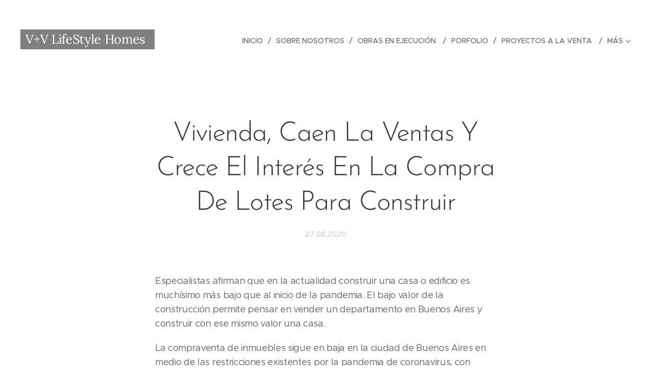

--- FILE ---
content_type: text/html; charset=UTF-8
request_url: https://www.vvconstruccionesweb.com/l/vivienda-caen-la-ventas-y-crece-el-interes-en-la-compra-de-lotes-para-construir/
body_size: 19503
content:
<!DOCTYPE html>
<html class="no-js" prefix="og: https://ogp.me/ns#" lang="es">
<head><link rel="preconnect" href="https://duyn491kcolsw.cloudfront.net" crossorigin><link rel="preconnect" href="https://fonts.gstatic.com" crossorigin><meta charset="utf-8"><link rel="icon" href="https://duyn491kcolsw.cloudfront.net/files/2d/2di/2div3h.svg?ph=ee49b3883c" type="image/svg+xml" sizes="any"><link rel="icon" href="https://duyn491kcolsw.cloudfront.net/files/07/07f/07fzq8.svg?ph=ee49b3883c" type="image/svg+xml" sizes="16x16"><link rel="icon" href="https://duyn491kcolsw.cloudfront.net/files/1j/1j3/1j3767.ico?ph=ee49b3883c"><link rel="apple-touch-icon" href="https://duyn491kcolsw.cloudfront.net/files/1j/1j3/1j3767.ico?ph=ee49b3883c"><link rel="icon" href="https://duyn491kcolsw.cloudfront.net/files/1j/1j3/1j3767.ico?ph=ee49b3883c">
    <meta http-equiv="X-UA-Compatible" content="IE=edge">
    <title>Vivienda, Caen La Ventas Y Crece El Interés En La Compra De Lotes Para Construir :: V+V Construcciones</title>
    <meta name="viewport" content="width=device-width,initial-scale=1">
    <meta name="msapplication-tap-highlight" content="no">
    
    <link href="https://duyn491kcolsw.cloudfront.net/files/0r/0rk/0rklmm.css?ph=ee49b3883c" media="print" rel="stylesheet">
    <link href="https://duyn491kcolsw.cloudfront.net/files/2e/2e5/2e5qgh.css?ph=ee49b3883c" media="screen and (min-width:100000em)" rel="stylesheet" data-type="cq" disabled>
    <link rel="stylesheet" href="https://duyn491kcolsw.cloudfront.net/files/41/41k/41kc5i.css?ph=ee49b3883c"><link rel="stylesheet" href="https://duyn491kcolsw.cloudfront.net/files/3b/3b2/3b2e8e.css?ph=ee49b3883c" media="screen and (min-width:37.5em)"><link rel="stylesheet" href="https://duyn491kcolsw.cloudfront.net/files/2v/2vp/2vpyx8.css?ph=ee49b3883c" data-wnd_color_scheme_file=""><link rel="stylesheet" href="https://duyn491kcolsw.cloudfront.net/files/34/34q/34qmjb.css?ph=ee49b3883c" data-wnd_color_scheme_desktop_file="" media="screen and (min-width:37.5em)" disabled=""><link rel="stylesheet" href="https://duyn491kcolsw.cloudfront.net/files/2k/2k9/2k959m.css?ph=ee49b3883c" data-wnd_additive_color_file=""><link rel="stylesheet" href="https://duyn491kcolsw.cloudfront.net/files/1p/1pz/1pz926.css?ph=ee49b3883c" data-wnd_typography_file=""><link rel="stylesheet" href="https://duyn491kcolsw.cloudfront.net/files/1q/1qi/1qidly.css?ph=ee49b3883c" data-wnd_typography_desktop_file="" media="screen and (min-width:37.5em)" disabled=""><script>(()=>{let e=!1;const t=()=>{if(!e&&window.innerWidth>=600){for(let e=0,t=document.querySelectorAll('head > link[href*="css"][media="screen and (min-width:37.5em)"]');e<t.length;e++)t[e].removeAttribute("disabled");e=!0}};t(),window.addEventListener("resize",t),"container"in document.documentElement.style||fetch(document.querySelector('head > link[data-type="cq"]').getAttribute("href")).then((e=>{e.text().then((e=>{const t=document.createElement("style");document.head.appendChild(t),t.appendChild(document.createTextNode(e)),import("https://duyn491kcolsw.cloudfront.net/client/js.polyfill/container-query-polyfill.modern.js").then((()=>{let e=setInterval((function(){document.body&&(document.body.classList.add("cq-polyfill-loaded"),clearInterval(e))}),100)}))}))}))})()</script>
<link rel="preload stylesheet" href="https://duyn491kcolsw.cloudfront.net/files/2m/2m8/2m8msc.css?ph=ee49b3883c" as="style"><meta name="description" content="Especialistas afirman que en la actualidad construir una casa o edificio es muchísimo más bajo que al inicio de la pandemia. El bajo valor de la construcción permite pensar en vender un departamento en Buenos Aires y construir con ese mismo valor una casa."><meta name="keywords" content=""><meta name="generator" content="Webnode 2"><meta name="apple-mobile-web-app-capable" content="no"><meta name="apple-mobile-web-app-status-bar-style" content="black"><meta name="format-detection" content="telephone=no">



<meta property="og:url" content="https://vvconstruccionesweb.com/l/vivienda-caen-la-ventas-y-crece-el-interes-en-la-compra-de-lotes-para-construir/"><meta property="og:title" content="Vivienda, Caen La Ventas Y Crece El Interés En La Compra De Lotes Para Construir :: V+V Construcciones"><meta property="og:type" content="article"><meta property="og:description" content="Especialistas afirman que en la actualidad construir una casa o edificio es muchísimo más bajo que al inicio de la pandemia. El bajo valor de la construcción permite pensar en vender un departamento en Buenos Aires y construir con ese mismo valor una casa."><meta property="og:site_name" content="V+V Construcciones"><meta property="og:article:published_time" content="2020-08-27T00:00:00+0200"><meta property="fb:app_id" content="225951590755638"><meta name="robots" content="index,follow"><link rel="canonical" href="https://www.vvconstruccionesweb.com/l/vivienda-caen-la-ventas-y-crece-el-interes-en-la-compra-de-lotes-para-construir/"><script>window.checkAndChangeSvgColor=function(c){try{var a=document.getElementById(c);if(a){c=[["border","borderColor"],["outline","outlineColor"],["color","color"]];for(var h,b,d,f=[],e=0,m=c.length;e<m;e++)if(h=window.getComputedStyle(a)[c[e][1]].replace(/\s/g,"").match(/^rgb[a]?\(([0-9]{1,3}),([0-9]{1,3}),([0-9]{1,3})/i)){b="";for(var g=1;3>=g;g++)b+=("0"+parseInt(h[g],10).toString(16)).slice(-2);"0"===b.charAt(0)&&(d=parseInt(b.substr(0,2),16),d=Math.max(16,d),b=d.toString(16)+b.slice(-4));f.push(c[e][0]+"="+b)}if(f.length){var k=a.getAttribute("data-src"),l=k+(0>k.indexOf("?")?"?":"&")+f.join("&");a.src!=l&&(a.src=l,a.outerHTML=a.outerHTML)}}}catch(n){}};</script><script>
		window._gtmDataLayer = window._gtmDataLayer || [];
		(function(w,d,s,l,i){w[l]=w[l]||[];w[l].push({'gtm.start':new Date().getTime(),event:'gtm.js'});
		var f=d.getElementsByTagName(s)[0],j=d.createElement(s),dl=l!='dataLayer'?'&l='+l:'';
		j.async=true;j.src='https://www.googletagmanager.com/gtm.js?id='+i+dl;f.parentNode.insertBefore(j,f);})
		(window,document,'script','_gtmDataLayer','GTM-542MMSL');</script></head>
<body class="l wt-blogpost ac-i l-default l-d-none b-btn-sq b-btn-s-l b-btn-dn b-btn-bw-1 img-d-n img-t-o img-h-z line-solid b-e-ds lbox-d c-s-n hn-tbg  wnd-fe"><noscript>
				<iframe
				 src="https://www.googletagmanager.com/ns.html?id=GTM-542MMSL"
				 height="0"
				 width="0"
				 style="display:none;visibility:hidden"
				 >
				 </iframe>
			</noscript>

<div class="wnd-page l-page cs-gray ac-dust t-t-fs-m t-t-fw-m t-t-sp-n t-t-d-n t-s-fs-s t-s-fw-m t-s-sp-n t-s-d-n t-p-fs-m t-p-fw-m t-p-sp-n t-h-fs-s t-h-fw-s t-h-sp-n t-bq-fs-m t-bq-fw-m t-bq-sp-n t-bq-d-q t-btn-fw-l t-nav-fw-l t-pd-fw-l t-nav-tt-u">
    <div class="l-w t cf t-29">
        <div class="l-bg cf">
            <div class="s-bg-l">
                
                
            </div>
        </div>
        <header class="l-h cf">
            <div class="sw cf">
	<div class="sw-c cf"><section data-space="true" class="s s-hn s-hn-slogan wnd-mt-classic wnd-na-c logo-classic sc-none   wnd-w-wider wnd-nh-l hn-no-bg sc-w menu-delimiters-slash">
	<div class="s-w">
		<div class="s-o">

			<div class="s-bg">
                <div class="s-bg-l">
                    
                    
                </div>
			</div>

			<div class="h-w h-f wnd-fixed">

				<div class="n-l">
					<div class="s-c menu-nav">
						<div class="logo-block">
							<div class="b b-l logo logo-gray logo-wb lora wnd-logo-with-text logo-25 b-ls-l">
	<div class="b-l-c logo-content">
		<a class="b-l-link logo-link" href="/home/">

			

			

			<div class="b-l-br logo-br"></div>

			<div class="b-l-text logo-text-wrapper">
				<div class="b-l-text-w logo-text">
					<span class="b-l-text-c logo-text-cell">V+V LifeStyle Homes&nbsp;</span>
				</div>
			</div>

		</a>
	</div>
</div>
							<div class="l-s logo-slogan claim"><span class="sit b claim-default claim-nb proxima-nova slogan-13">
	<span class="sit-w"><span class="sit-c"></span></span>
</span></div>
						</div>

						<div id="menu-slider">
							<div id="menu-block">
								<nav id="menu"><div class="menu-font menu-wrapper">
	<a href="#" class="menu-close" rel="nofollow" title="Close Menu"></a>
	<ul role="menubar" aria-label="Menú" class="level-1">
		<li role="none" class="wnd-homepage">
			<a class="menu-item" role="menuitem" href="/home/"><span class="menu-item-text">Inicio</span></a>
			
		</li><li role="none">
			<a class="menu-item" role="menuitem" href="/sobre-nosotros/"><span class="menu-item-text">Sobre nosotros</span></a>
			
		</li><li role="none">
			<a class="menu-item" role="menuitem" href="/obras-en-ejecucion/"><span class="menu-item-text">Obras en ejecución </span></a>
			
		</li><li role="none">
			<a class="menu-item" role="menuitem" href="/porfolio/"><span class="menu-item-text">Porfolio</span></a>
			
		</li><li role="none">
			<a class="menu-item" role="menuitem" href="/proyectos-a-la-venta/"><span class="menu-item-text">Proyectos a la Venta </span></a>
			
		</li><li role="none">
			<a class="menu-item" role="menuitem" href="/proximos-proyectos/"><span class="menu-item-text">Próximos proyectos  </span></a>
			
		</li><li role="none">
			<a class="menu-item" role="menuitem" href="/tendencias/"><span class="menu-item-text">Tendencias</span></a>
			
		</li><li role="none">
			<a class="menu-item" role="menuitem" href="/decoracion/"><span class="menu-item-text">Decoracion</span></a>
			
		</li><li role="none" class="wnd-active-path">
			<a class="menu-item" role="menuitem" href="/blog/"><span class="menu-item-text">Blog</span></a>
			
		</li><li role="none">
			<a class="menu-item" role="menuitem" href="/contacto/"><span class="menu-item-text">Contacto</span></a>
			
		</li><li role="none">
			<a class="menu-item" role="menuitem" href="/videos2/"><span class="menu-item-text">Videos</span></a>
			
		</li>
	</ul>
	<span class="more-text">Más</span>
</div></nav>
							</div>
						</div>

						<div class="cart-and-mobile">
							
							

							<div id="menu-mobile">
								<a href="#" id="menu-submit"><span></span>Menú</a>
							</div>
						</div>
					</div>
				</div>

			</div>
		</div>
	</div>
</section></div>
</div>
        </header>
        <main class="l-m cf">
            <div class="sw cf">
	<div class="sw-c cf"><section data-space="true" class="s s-hm s-hm-bdh s-bdh cf sc-w   wnd-w-narrow wnd-s-normal wnd-h-auto wnd-nh-l wnd-p-cc hn-no-bg hn-slogan">
    <div class="s-w cf">
	    <div class="s-o cf">
	        <div class="s-bg cf">
                <div class="s-bg-l">
                    
                    
                </div>
	        </div>
	        <div class="h-c s-c cf">
		        <div class="s-bdh-c b b-s-l b-s-r b-cs cf">
			        <div class="s-bdh-w">
			            <h1 class="s-bdh-t"><div class="ld">
	<span class="ld-c">Vivienda, Caen La Ventas Y Crece El Interés En La Compra De Lotes Para Construir </span>
</div></h1>
			            <span class="s-bdh-d"><div class="ld">
	<span class="ld-c">27.08.2020</span>
</div></span>
			        </div>
		        </div>
	        </div>
	    </div>
    </div>
</section><section class="s s-basic cf sc-w   wnd-w-narrow wnd-s-normal wnd-h-auto" data-wnd_brightness="0" data-wnd_last_section>
	<div class="s-w cf">
		<div class="s-o s-fs cf">
			<div class="s-bg cf">
				<div class="s-bg-l">
                    
					
				</div>
			</div>
			<div class="s-c s-fs cf">
				<div class="ez cf wnd-no-cols">
	<div class="ez-c"><div class="b b-text cf">
	<div class="b-c b-text-c b-s b-s-t60 b-s-b60 b-cs cf"><p>Especialistas afirman que en la actualidad construir una casa o edificio es muchísimo más bajo que al inicio de la pandemia. El bajo valor de la construcción permite pensar en vender un departamento en Buenos Aires y construir con ese mismo valor una casa. </p><p>La compraventa de inmuebles sigue en baja en la ciudad de Buenos Aires en medio de las restricciones existentes por la pandemia de coronavirus, con pocas operaciones que dan cuenta de una reducción en los precios, al tiempo que crece el interés de potenciales inversores por la compra de lotes debido a que el los costos de la construcción, medidos en dólares, resultan convenientes en la actualidad.</p><p>De acuerdo con lo que informó el Colegio de Escribanos porteño, la cantidad de escrituras de compraventa de inmuebles registró en julio una caída de 82% respecto de igual mes del año pasado. Durante el séptimo mes del año, la cantidad de actos registrales sumaron apenas 573, lo que representó una baja de 59,2% respecto a junio pasado.</p><p>"Registramos 26 meses consecutivos de caída interanual, lo cual denota la gravedad de la situación. Si claramente el 2019 había sido el peor indicador, este año será muchísimo peor. En el afán de encontrar soluciones nos estamos reuniendo con entidades afines al sector inmobiliario y hemos acercado propuestas al Gobierno local y nacional", dijo Carlos Allende, titular del Colegio porteño.</p><p>En tanto, la Cámara de Empresas de Servicios Inmobiliarios (Camesi) reflejó, en su cuarto observatorio mensual que abarcó a tres mil operadores de todo el país, que en el 80% de las propiedades que se encuentran a la venta marcaron una rebaja en los precios de entre 10% y 20% respecto a la pre pandemia, y que en el 20% restante las reducciones son de entre 30% y 40%.</p><p>"La gran mayoría, por no decir la totalidad de los operadores, está negociando operaciones a la baja. En poco más de la mitad de los casos, esta baja se produce al momento de cierre de la operación. Mientras que alrededor del 40 por ciento la registra al momento de publicar la propiedad", sostuvo Mariano García Malbrán, director ejecutivo de la Camesi.</p><p>Según un relevamiento del portal especializado Reporte Inmobiliario, los valores en dólares a los que se publican las ofertas de venta de departamentos usados de dos y tres ambientes mostraron una retracción para el promedio de la Ciudad de Buenos Aires de 13,8% en los inicios de agosto frente al mismo mes del año pasado.</p><p>"Está a la vista que los valores de oferta evidencian escasa flexibilidad a un ajuste más rápido, ya que la baja aún no resulta de la dimensión necesaria como para recuperar un nivel de ventas que ha llegado a un mínimo histórico", destacó el reporte.</p><p>Al respecto, Sebastian Cantero, empresario del sector, dijo que "el dueño de la casa terminada no quiere bajar el precio de manera suficientemente importante como para equiparse al costo de construcción de una unidad nueva" y aseguró que "el momento para comprar y encarar una obra de construcción es ahora porque todavía la inflación de la construcción no es la real, en poco tiempo más se va a equilibrar de nuevo".</p><p>En este contexto, afirmó que "la demanda de lotes se vio incrementada en el Área Metropolitana de Buenos Aires (Amba) porque está acompañado de un bajísimo costo histórico de la construcción. Hoy construir una casa o edificio es muchísimo más bajo que al inicio de la pandemia".</p><p>Por su parte, el corredor inmobiliario Oscar Puebla señaló que "hay mucha más demanda de terrenos y se nota la necesidad de la gente de cambiar el estilo de vida" y detalló que "el bajo valor de la construcción permite pensar en vender un departamento en Buenos Aires y construir con ese mismo valor una casa".</p><p>"Un terreno de 800 metros en un barrio privado de Pilar sale u$s 25.000 y una casa de 150 metros cuadrados unos 100 mil dólares, con 130 mil dólares te estas mudando a un barrio privado con una casa distinta", detalló.</p><p>En la misma sintonía, el desarrollador Horacio Ludigliani señaló que "hay una revalorización del Gobierno de la Ciudad. De hecho, ya se comienza a hablar del tercer éxodo: el primero cuando se amplió la Panamericana y algunos accesos, el segundo en la crisis de 2001 donde también bajaron los costos de construcción en dólares, y el tercero en esta oportunidad en la cual sabemos que el teletrabajo llegó para quedarse".</p><p>"No solo la baja del precio hoy hace muy conveniente vender en Capital y construir en un barrio cerrado sino que también el teletrabajo nos empujó a buscar espacios más amplios, ventilados, con verde y con pileta", explicó.</p><p>Por su parte, el asesor inmobiliario Daniel Zampone sostuvo que "el mercado inmobiliario se empieza a mover, la gente empieza a salir, empieza a ver casas y uno de los productos que más se está potenciando son los lotes porque tenemos el precio de construcción más bajo de los últimos tiempos".</p><p>Además, indicó que la construcción "es uno de los caminos que estamos viendo para la reactivación inmobiliaria. Aquel que tenga un lote es el momento correcto para construir, y para el que tenga algún sobrante en pesos es un buen refugio entrar en un pozo, un edificio que se hace de cero porque al término de dos o tres años sale en dólares el inversor".</p><p>En este contexto, la Cámara Empresaria de Desarrolladores Urbanos (Cedu), con apoyo de empresas del sector del desarrollo inmobiliario y la construcción inició una campaña que reclama la reactivación de las obras privadas en el Amba.</p><p>"El sector de la construcción es clave para reactivar la economía del país, en un contexto complejo y diverso. Pero para eso necesitamos que reactivemos las obras en el Amba, con todos los protocolos y medidas sanitarias adecuadas, como las obras que ya han iniciado en otras partes del país", consignó la cámara. </p><p><br></p></div>
</div></div>
</div>
			</div>
		</div>
	</div>
</section></div>
</div>
<div class="s-bdf b-s b-s-t200 b-cs " data-wnd_social_buttons="true">
	<div class="s-bdf-share b-s-b200"><div id="fb-root"></div><script src="https://connect.facebook.net/es_ES/sdk.js#xfbml=1&amp;version=v5.0&amp;appId=225951590755638&amp;autoLogAppEvents=1" async defer crossorigin="anonymous"></script><div style="margin-right: 20px" class="fb-share-button" data-href="https://www.vvconstruccionesweb.com/l/vivienda-caen-la-ventas-y-crece-el-interes-en-la-compra-de-lotes-para-construir/" data-layout="button" data-size="large"><a class="fb-xfbml-parse-ignore" target="_blank" href="https://www.facebook.com/sharer/sharer.php?u=https%3A%2F%2Fwww.vvconstruccionesweb.com%2Fl%2Fvivienda-caen-la-ventas-y-crece-el-interes-en-la-compra-de-lotes-para-construir%2F&amp;src=sdkpreparse">Share</a></div><a href="https://twitter.com/share" class="twitter-share-button" data-size="large">Tweet</a><script>window.twttr=function(t,e,r){var n,i=t.getElementsByTagName(e)[0],w=window.twttr||{};return t.getElementById(r)?w:((n=t.createElement(e)).id=r,n.src="https://platform.twitter.com/widgets.js",i.parentNode.insertBefore(n,i),w._e=[],w.ready=function(t){w._e.push(t)},w)}(document,"script","twitter-wjs");</script></div>
	<div class="s-bdf-comments"><div id="wnd-fb-comments" class="fb-comments" data-href="https://www.vvconstruccionesweb.com/l/vivienda-caen-la-ventas-y-crece-el-interes-en-la-compra-de-lotes-para-construir/" data-numposts="5" data-colorscheme="light"></div></div>
	<div class="s-bdf-html"></div>
</div>

        </main>
        <footer class="l-f cf">
            <div class="sw cf">
	<div class="sw-c cf"><section data-wn-border-element="s-f-border" class="s s-f s-f-basic s-f-simple sc-b   wnd-w-narrow wnd-s-higher">
	<div class="s-w">
		<div class="s-o">
			<div class="s-bg">
                <div class="s-bg-l">
                    
                    
                </div>
			</div>
			<div class="s-c s-f-l-w s-f-border">
				<div class="s-f-l b-s b-s-t0 b-s-b0">
					<div class="s-f-l-c s-f-l-c-first">
						<div class="s-f-cr"><span class="it b link">
	<span class="it-c">instagram:vvconstrucciones1911</span>
</span></div>
						<div class="s-f-sf">
                            <span class="sf b">
<span class="sf-content sf-c link"></span>
</span>
                            
                            
                            
                            
                        </div>
					</div>
					<div class="s-f-l-c s-f-l-c-last">
						<div class="s-f-lang lang-select cf">
	
</div>
					</div>
                    <div class="s-f-l-c s-f-l-c-currency">
                        <div class="s-f-ccy ccy-select cf">
	
</div>
                    </div>
				</div>
			</div>
		</div>
	</div>
</section></div>
</div>
        </footer>
    </div>
    
</div>


<script src="https://duyn491kcolsw.cloudfront.net/files/3e/3em/3eml8v.js?ph=ee49b3883c" crossorigin="anonymous" type="module"></script><script>document.querySelector(".wnd-fe")&&[...document.querySelectorAll(".c")].forEach((e=>{const t=e.querySelector(".b-text:only-child");t&&""===t.querySelector(".b-text-c").innerText&&e.classList.add("column-empty")}))</script>


<script src="https://duyn491kcolsw.cloudfront.net/client.fe/js.compiled/lang.es.2064.js?ph=ee49b3883c" crossorigin="anonymous"></script><script src="https://duyn491kcolsw.cloudfront.net/client.fe/js.compiled/compiled.multi.2-2175.js?ph=ee49b3883c" crossorigin="anonymous"></script><script>var wnd = wnd || {};wnd.$data = {"image_content_items":{"wnd_ThumbnailBlock_301845":{"id":"wnd_ThumbnailBlock_301845","type":"wnd.pc.ThumbnailBlock"},"wnd_Section_default_876545":{"id":"wnd_Section_default_876545","type":"wnd.pc.Section"},"wnd_LogoBlock_209677":{"id":"wnd_LogoBlock_209677","type":"wnd.pc.LogoBlock"},"wnd_FooterSection_footer_82199":{"id":"wnd_FooterSection_footer_82199","type":"wnd.pc.FooterSection"}},"svg_content_items":{"wnd_LogoBlock_209677":{"id":"wnd_LogoBlock_209677","type":"wnd.pc.LogoBlock"}},"content_items":[],"eshopSettings":{"ESHOP_SETTINGS_DISPLAY_PRICE_WITHOUT_VAT":false,"ESHOP_SETTINGS_DISPLAY_ADDITIONAL_VAT":false,"ESHOP_SETTINGS_DISPLAY_SHIPPING_COST":false},"project_info":{"isMultilanguage":false,"isMulticurrency":false,"eshop_tax_enabled":"1","country_code":"","contact_state":"","eshop_tax_type":"VAT","eshop_discounts":false,"graphQLURL":"https:\/\/vvconstruccionesweb.com\/servers\/graphql\/","iubendaSettings":{"cookieBarCode":"","cookiePolicyCode":"","privacyPolicyCode":"","termsAndConditionsCode":""}}};</script><script>wnd.$system = {"fileSystemType":"aws_s3","localFilesPath":"https:\/\/www.vvconstruccionesweb.com\/_files\/","awsS3FilesPath":"https:\/\/ee49b3883c.clvaw-cdnwnd.com\/c2ebebd1ca6c6bfa12bfd005fcf362fd\/","staticFiles":"https:\/\/duyn491kcolsw.cloudfront.net\/files","isCms":false,"staticCDNServers":["https:\/\/duyn491kcolsw.cloudfront.net\/"],"fileUploadAllowExtension":["jpg","jpeg","jfif","png","gif","bmp","ico","svg","webp","tiff","pdf","doc","docx","ppt","pptx","pps","ppsx","odt","xls","xlsx","txt","rtf","mp3","wma","wav","ogg","amr","flac","m4a","3gp","avi","wmv","mov","mpg","mkv","mp4","mpeg","m4v","swf","gpx","stl","csv","xml","txt","dxf","dwg","iges","igs","step","stp"],"maxUserFormFileLimit":4194304,"frontendLanguage":"es","backendLanguage":"es","frontendLanguageId":"1","page":{"id":50000001,"identifier":"l","template":{"id":200000178,"styles":{"typography":"t-29_new","scheme":"cs-gray","additiveColor":"ac-dust","acHeadings":false,"acSubheadings":false,"acIcons":true,"acOthers":false,"imageStyle":"img-d-n","imageHover":"img-h-z","imageTitle":"img-t-o","buttonStyle":"b-btn-sq","buttonSize":"b-btn-s-l","buttonDecoration":"b-btn-dn","buttonBorders":"b-btn-bw-1","lineStyle":"line-solid","eshopGridItemAlign":"b-e-c","eshopGridItemStyle":"b-e-ds","lightboxStyle":"lbox-d","columnSpaces":"c-s-n","background":{"default":null},"backgroundSettings":{"default":""},"layoutType":"l-default","layoutDecoration":"l-d-none","formStyle":"default","menuType":"","menuStyle":"menu-delimiters-slash","sectionWidth":"wnd-w-narrow","sectionSpace":"wnd-s-normal","typoTitleSizes":"t-t-fs-m","typoTitleWeights":"t-t-fw-m","typoTitleSpacings":"t-t-sp-n","typoTitleDecorations":"t-t-d-n","typoHeadingSizes":"t-h-fs-s","typoHeadingWeights":"t-h-fw-s","typoHeadingSpacings":"t-h-sp-n","typoSubtitleSizes":"t-s-fs-s","typoSubtitleWeights":"t-s-fw-m","typoSubtitleSpacings":"t-s-sp-n","typoSubtitleDecorations":"t-s-d-n","typoParagraphSizes":"t-p-fs-m","typoParagraphWeights":"t-p-fw-m","typoParagraphSpacings":"t-p-sp-n","typoBlockquoteSizes":"t-bq-fs-m","typoBlockquoteWeights":"t-bq-fw-m","typoBlockquoteSpacings":"t-bq-sp-n","typoBlockquoteDecorations":"t-bq-d-q","buttonWeight":"t-btn-fw-l","menuWeight":"t-nav-fw-l","productWeight":"t-pd-fw-l","menuTextTransform":"t-nav-tt-u"}},"layout":"blog_detail","name":"Vivienda, Caen La Ventas Y Crece El Inter\u00e9s En La Compra De Lotes Para Construir ","html_title":null,"language":"es","langId":1,"isHomepage":false,"meta_description":null,"meta_keywords":null,"header_code":null,"footer_code":null,"styles":null,"countFormsEntries":[]},"listingsPrefix":"\/l\/","productPrefix":"\/p\/","cartPrefix":"\/cart\/","checkoutPrefix":"\/checkout\/","searchPrefix":"\/search\/","isCheckout":false,"isEshop":false,"hasBlog":true,"isProductDetail":false,"isListingDetail":true,"listing_page":{"id":200000150,"template_id":50000000,"link":"\/blog\/","identifier":"vivienda-caen-la-ventas-y-crece-el-interes-en-la-compra-de-lotes-para-construir"},"hasEshopAnalytics":false,"gTagId":null,"gAdsId":null,"format":{"be":{"DATE_TIME":{"mask":"%d.%m.%Y %H:%M","regexp":"^(((0?[1-9]|[1,2][0-9]|3[0,1])\\.(0?[1-9]|1[0-2])\\.[0-9]{1,4})(( [0-1][0-9]| 2[0-3]):[0-5][0-9])?|(([0-9]{4}(0[1-9]|1[0-2])(0[1-9]|[1,2][0-9]|3[0,1])(0[0-9]|1[0-9]|2[0-3])[0-5][0-9][0-5][0-9])))?$"},"DATE":{"mask":"%d.%m.%Y","regexp":"^((0?[1-9]|[1,2][0-9]|3[0,1])\\.(0?[1-9]|1[0-2])\\.[0-9]{1,4})$"},"CURRENCY":{"mask":{"point":",","thousands":".","decimals":2,"mask":"%s","zerofill":true}}},"fe":{"DATE_TIME":{"mask":"%d.%m.%Y %H:%M","regexp":"^(((0?[1-9]|[1,2][0-9]|3[0,1])\\.(0?[1-9]|1[0-2])\\.[0-9]{1,4})(( [0-1][0-9]| 2[0-3]):[0-5][0-9])?|(([0-9]{4}(0[1-9]|1[0-2])(0[1-9]|[1,2][0-9]|3[0,1])(0[0-9]|1[0-9]|2[0-3])[0-5][0-9][0-5][0-9])))?$"},"DATE":{"mask":"%d.%m.%Y","regexp":"^((0?[1-9]|[1,2][0-9]|3[0,1])\\.(0?[1-9]|1[0-2])\\.[0-9]{1,4})$"},"CURRENCY":{"mask":{"point":",","thousands":".","decimals":2,"mask":"%s","zerofill":true}}}},"e_product":null,"listing_item":{"id":200000398,"name":"Vivienda, Caen La Ventas Y Crece El Inter\u00e9s En La Compra De Lotes Para Construir ","identifier":"vivienda-caen-la-ventas-y-crece-el-interes-en-la-compra-de-lotes-para-construir","date":"20200827000000","meta_description":null,"meta_keywords":null,"html_title":null,"styles":null,"content_items":{"wnd_PerexBlock_28596":{"type":"wnd.pc.PerexBlock","id":"wnd_PerexBlock_28596","context":"page","text":"\u003Cp\u003EEspecialistas afirman que en la actualidad construir una casa o edificio es much\u00edsimo m\u00e1s bajo que al inicio de la pandemia. El bajo valor de la construcci\u00f3n permite pensar en vender un departamento en Buenos Aires y construir con ese mismo valor una casa.\u003C\/p\u003E"},"wnd_ThumbnailBlock_301845":{"type":"wnd.pc.ThumbnailBlock","id":"wnd_ThumbnailBlock_301845","context":"page","style":{"background":{"default":[],"overlays":[]},"backgroundSettings":{"default":[]}}},"wnd_SectionWrapper_827952":{"type":"wnd.pc.SectionWrapper","id":"wnd_SectionWrapper_827952","context":"page","content":["wnd_BlogDetailHeaderSection_blog_detail_header_684182","wnd_Section_default_876545"]},"wnd_BlogDetailHeaderSection_blog_detail_header_684182":{"id":"wnd_BlogDetailHeaderSection_blog_detail_header_684182","type":"wnd.pc.BlogDetailHeaderSection","contentIdentifier":"blog_detail_header","context":"page","content":{"default":["wnd_ListingDataBlock_308191","wnd_ListingDataBlock_637515"],"default_box":["wnd_ListingDataBlock_308191","wnd_ListingDataBlock_637515"]},"contentMap":{"wnd.pc.ListingDataBlock":{"name":"wnd_ListingDataBlock_308191","date":"wnd_ListingDataBlock_637515"}},"style":{"sectionColor":{"default":"sc-w"},"sectionWidth":{"default":"wnd-w-narrow"},"sectionSpace":{"default":"wnd-s-normal"},"sectionHeight":{"default":"wnd-h-auto"},"sectionPosition":{"default":"wnd-p-cc"}},"variant":{"default":"default"}},"wnd_StyledInlineTextBlock_178406":{"type":"wnd.pc.StyledInlineTextBlock","id":"wnd_StyledInlineTextBlock_178406","context":"page","code":"","style":{"class":"","cssClasses":{"color":"claim-default claim-nb","fontSize":"","fontFamily":"brandon-grotesque","size":"claim-80"}}},"wnd_StyledInlineTextBlock_927741":{"type":"wnd.pc.StyledInlineTextBlock","id":"wnd_StyledInlineTextBlock_927741","context":"page","code":"","style":{"class":"","cssClasses":{"color":"claim-default claim-nb","fontSize":"","fontFamily":"brandon-grotesque","size":"claim-32"}}},"wnd_ListingDataBlock_308191":{"type":"wnd.pc.ListingDataBlock","id":"wnd_ListingDataBlock_308191","context":"page","refDataType":"listing_items","refDataKey":"listing_items.name","refDataId":200000161},"wnd_ListingDataBlock_637515":{"type":"wnd.pc.ListingDataBlock","id":"wnd_ListingDataBlock_637515","context":"page","refDataType":"listing_items","refDataKey":"listing_items.date","refDataId":200000161},"wnd_Section_default_876545":{"type":"wnd.pc.Section","contentIdentifier":"default","id":"wnd_Section_default_876545","context":"page","content":{"default":["wnd_EditZone_763928"],"default_box":["wnd_EditZone_763928"]},"contentMap":{"wnd.pc.EditZone":{"master-01":"wnd_EditZone_763928"}},"style":{"sectionColor":{"default":"sc-w"},"sectionWidth":{"default":"wnd-w-narrow"},"sectionSpace":{"default":"wnd-s-normal"},"sectionHeight":{"default":"wnd-h-auto"},"sectionPosition":{"default":"wnd-p-cc"}},"variant":{"default":"default"}},"wnd_EditZone_763928":{"type":"wnd.pc.EditZone","id":"wnd_EditZone_763928","context":"page","content":["wnd_TextBlock_512619"]},"wnd_TextBlock_512619":{"type":"wnd.pc.TextBlock","id":"wnd_TextBlock_512619","context":"page","code":"\u003Cp\u003EEspecialistas afirman que en la actualidad construir una casa o edificio es much\u00edsimo m\u00e1s bajo que al inicio de la pandemia. El bajo valor de la construcci\u00f3n permite pensar en vender un departamento en Buenos Aires y construir con ese mismo valor una casa. \u003C\/p\u003E\u003Cp\u003ELa compraventa de inmuebles sigue en baja en la ciudad de Buenos Aires en medio de las restricciones existentes por la pandemia de coronavirus, con pocas operaciones que dan cuenta de una reducci\u00f3n en los precios, al tiempo que crece el inter\u00e9s de potenciales inversores por la compra de lotes debido a que el los costos de la construcci\u00f3n, medidos en d\u00f3lares, resultan convenientes en la actualidad.\u003C\/p\u003E\u003Cp\u003EDe acuerdo con lo que inform\u00f3 el Colegio de Escribanos porte\u00f1o, la cantidad de escrituras de compraventa de inmuebles registr\u00f3 en julio una ca\u00edda de 82% respecto de igual mes del a\u00f1o pasado. Durante el s\u00e9ptimo mes del a\u00f1o, la cantidad de actos registrales sumaron apenas 573, lo que represent\u00f3 una baja de 59,2% respecto a junio pasado.\u003C\/p\u003E\u003Cp\u003E\u0022Registramos 26 meses consecutivos de ca\u00edda interanual, lo cual denota la gravedad de la situaci\u00f3n. Si claramente el 2019 hab\u00eda sido el peor indicador, este a\u00f1o ser\u00e1 much\u00edsimo peor. En el af\u00e1n de encontrar soluciones nos estamos reuniendo con entidades afines al sector inmobiliario y hemos acercado propuestas al Gobierno local y nacional\u0022, dijo Carlos Allende, titular del Colegio porte\u00f1o.\u003C\/p\u003E\u003Cp\u003EEn tanto, la C\u00e1mara de Empresas de Servicios Inmobiliarios (Camesi) reflej\u00f3, en su cuarto observatorio mensual que abarc\u00f3 a tres mil operadores de todo el pa\u00eds, que en el 80% de las propiedades que se encuentran a la venta marcaron una rebaja en los precios de entre 10% y 20% respecto a la pre pandemia, y que en el 20% restante las reducciones son de entre 30% y 40%.\u003C\/p\u003E\u003Cp\u003E\u0022La gran mayor\u00eda, por no decir la totalidad de los operadores, est\u00e1 negociando operaciones a la baja. En poco m\u00e1s de la mitad de los casos, esta baja se produce al momento de cierre de la operaci\u00f3n. Mientras que alrededor del 40 por ciento la registra al momento de publicar la propiedad\u0022, sostuvo Mariano Garc\u00eda Malbr\u00e1n, director ejecutivo de la Camesi.\u003C\/p\u003E\u003Cp\u003ESeg\u00fan un relevamiento del portal especializado Reporte Inmobiliario, los valores en d\u00f3lares a los que se publican las ofertas de venta de departamentos usados de dos y tres ambientes mostraron una retracci\u00f3n para el promedio de la Ciudad de Buenos Aires de 13,8% en los inicios de agosto frente al mismo mes del a\u00f1o pasado.\u003C\/p\u003E\u003Cp\u003E\u0022Est\u00e1 a la vista que los valores de oferta evidencian escasa flexibilidad a un ajuste m\u00e1s r\u00e1pido, ya que la baja a\u00fan no resulta de la dimensi\u00f3n necesaria como para recuperar un nivel de ventas que ha llegado a un m\u00ednimo hist\u00f3rico\u0022, destac\u00f3 el reporte.\u003C\/p\u003E\u003Cp\u003EAl respecto, Sebastian Cantero, empresario del sector, dijo que \u0022el due\u00f1o de la casa terminada no quiere bajar el precio de manera suficientemente importante como para equiparse al costo de construcci\u00f3n de una unidad nueva\u0022 y asegur\u00f3 que \u0022el momento para comprar y encarar una obra de construcci\u00f3n es ahora porque todav\u00eda la inflaci\u00f3n de la construcci\u00f3n no es la real, en poco tiempo m\u00e1s se va a equilibrar de nuevo\u0022.\u003C\/p\u003E\u003Cp\u003EEn este contexto, afirm\u00f3 que \u0022la demanda de lotes se vio incrementada en el \u00c1rea Metropolitana de Buenos Aires (Amba) porque est\u00e1 acompa\u00f1ado de un baj\u00edsimo costo hist\u00f3rico de la construcci\u00f3n. Hoy construir una casa o edificio es much\u00edsimo m\u00e1s bajo que al inicio de la pandemia\u0022.\u003C\/p\u003E\u003Cp\u003EPor su parte, el corredor inmobiliario Oscar Puebla se\u00f1al\u00f3 que \u0022hay mucha m\u00e1s demanda de terrenos y se nota la necesidad de la gente de cambiar el estilo de vida\u0022 y detall\u00f3 que \u0022el bajo valor de la construcci\u00f3n permite pensar en vender un departamento en Buenos Aires y construir con ese mismo valor una casa\u0022.\u003C\/p\u003E\u003Cp\u003E\u0022Un terreno de 800 metros en un barrio privado de Pilar sale u$s 25.000 y una casa de 150 metros cuadrados unos 100 mil d\u00f3lares, con 130 mil d\u00f3lares te estas mudando a un barrio privado con una casa distinta\u0022, detall\u00f3.\u003C\/p\u003E\u003Cp\u003EEn la misma sinton\u00eda, el desarrollador Horacio Ludigliani se\u00f1al\u00f3 que \u0022hay una revalorizaci\u00f3n del Gobierno de la Ciudad. De hecho, ya se comienza a hablar del tercer \u00e9xodo: el primero cuando se ampli\u00f3 la Panamericana y algunos accesos, el segundo en la crisis de 2001 donde tambi\u00e9n bajaron los costos de construcci\u00f3n en d\u00f3lares, y el tercero en esta oportunidad en la cual sabemos que el teletrabajo lleg\u00f3 para quedarse\u0022.\u003C\/p\u003E\u003Cp\u003E\u0022No solo la baja del precio hoy hace muy conveniente vender en Capital y construir en un barrio cerrado sino que tambi\u00e9n el teletrabajo nos empuj\u00f3 a buscar espacios m\u00e1s amplios, ventilados, con verde y con pileta\u0022, explic\u00f3.\u003C\/p\u003E\u003Cp\u003EPor su parte, el asesor inmobiliario Daniel Zampone sostuvo que \u0022el mercado inmobiliario se empieza a mover, la gente empieza a salir, empieza a ver casas y uno de los productos que m\u00e1s se est\u00e1 potenciando son los lotes porque tenemos el precio de construcci\u00f3n m\u00e1s bajo de los \u00faltimos tiempos\u0022.\u003C\/p\u003E\u003Cp\u003EAdem\u00e1s, indic\u00f3 que la construcci\u00f3n \u0022es uno de los caminos que estamos viendo para la reactivaci\u00f3n inmobiliaria. Aquel que tenga un lote es el momento correcto para construir, y para el que tenga alg\u00fan sobrante en pesos es un buen refugio entrar en un pozo, un edificio que se hace de cero porque al t\u00e9rmino de dos o tres a\u00f1os sale en d\u00f3lares el inversor\u0022.\u003C\/p\u003E\u003Cp\u003EEn este contexto, la C\u00e1mara Empresaria de Desarrolladores Urbanos (Cedu), con apoyo de empresas del sector del desarrollo inmobiliario y la construcci\u00f3n inici\u00f3 una campa\u00f1a que reclama la reactivaci\u00f3n de las obras privadas en el Amba.\u003C\/p\u003E\u003Cp\u003E\u0022El sector de la construcci\u00f3n es clave para reactivar la econom\u00eda del pa\u00eds, en un contexto complejo y diverso. Pero para eso necesitamos que reactivemos las obras en el Amba, con todos los protocolos y medidas sanitarias adecuadas, como las obras que ya han iniciado en otras partes del pa\u00eds\u0022, consign\u00f3 la c\u00e1mara. \u003C\/p\u003E\u003Cp\u003E\u003Cbr\u003E\u003C\/p\u003E"}}},"feReleasedFeatures":{"dualCurrency":false,"HeurekaSatisfactionSurvey":true,"productAvailability":true},"labels":{"dualCurrency.fixedRate":"","invoicesGenerator.W2EshopInvoice.alreadyPayed":"\u00a1No pagar! - Ya pagado","invoicesGenerator.W2EshopInvoice.amount":"Cantidad:","invoicesGenerator.W2EshopInvoice.contactInfo":"Informaci\u00f3n de contacto:","invoicesGenerator.W2EshopInvoice.couponCode":"C\u00f3digo promocional:","invoicesGenerator.W2EshopInvoice.customer":"Cliente:","invoicesGenerator.W2EshopInvoice.dateOfIssue":"Fecha de emisi\u00f3n:","invoicesGenerator.W2EshopInvoice.dateOfTaxableSupply":"Fecha de suministro imponible:","invoicesGenerator.W2EshopInvoice.dic":"N\u00famero reg. IVA :","invoicesGenerator.W2EshopInvoice.discount":"Descuento","invoicesGenerator.W2EshopInvoice.dueDate":"Fecha de vencimiento:","invoicesGenerator.W2EshopInvoice.email":"E-mail:","invoicesGenerator.W2EshopInvoice.filenamePrefix":"Factura-","invoicesGenerator.W2EshopInvoice.fiscalCode":"C\u00f3digo Fiscal:","invoicesGenerator.W2EshopInvoice.freeShipping":"Env\u00edo gratis","invoicesGenerator.W2EshopInvoice.ic":"ID de la compa\u00f1\u00eda:","invoicesGenerator.W2EshopInvoice.invoiceNo":"Factura n\u00famero","invoicesGenerator.W2EshopInvoice.invoiceNoTaxed":"Factura: n\u00famero de factura fiscal","invoicesGenerator.W2EshopInvoice.notVatPayers":"Sin IVA registrado","invoicesGenerator.W2EshopInvoice.orderNo":"Order number:","invoicesGenerator.W2EshopInvoice.paymentPrice":"Precio del m\u00e9todo de pago:","invoicesGenerator.W2EshopInvoice.pec":"PEC:","invoicesGenerator.W2EshopInvoice.phone":"Phone:","invoicesGenerator.W2EshopInvoice.priceExTax":"Precio excl. impuestos:","invoicesGenerator.W2EshopInvoice.priceIncludingTax":"Precio IVA incluido:","invoicesGenerator.W2EshopInvoice.product":"Producto:","invoicesGenerator.W2EshopInvoice.productNr":"N\u00famero de producto:","invoicesGenerator.W2EshopInvoice.recipientCode":"C\u00f3digo de destinatario:","invoicesGenerator.W2EshopInvoice.shippingAddress":"Direcci\u00f3n de entrega:","invoicesGenerator.W2EshopInvoice.shippingPrice":"Precio del env\u00edo:","invoicesGenerator.W2EshopInvoice.subtotal":"Subtotal:","invoicesGenerator.W2EshopInvoice.sum":"Total:","invoicesGenerator.W2EshopInvoice.supplier":"Proveedor:","invoicesGenerator.W2EshopInvoice.tax":"Impuesto:","invoicesGenerator.W2EshopInvoice.total":"Total:","invoicesGenerator.W2EshopInvoice.web":"Web:","wnd.errorBandwidthStorage.description":"Nos disculpamos por cualquier inconveniente. Si eres el propietario del sitio web, inicia sesi\u00f3n en tu cuenta para saber c\u00f3mo volver a poner tu web en l\u00ednea.","wnd.errorBandwidthStorage.heading":"Esta web no est\u00e1 disponible temporalmente (o est\u00e1 en mantenimiento)","wnd.es.CheckoutShippingService.correiosDeliveryWithSpecialConditions":"","wnd.es.CheckoutShippingService.correiosWithoutHomeDelivery":"CEP de destino est\u00e1 temporariamente sem entrega domiciliar. A entrega ser\u00e1 efetuada na ag\u00eancia indicada no Aviso de Chegada que ser\u00e1 entregue no endere\u00e7o do destinat\u00e1rio","wnd.es.ProductEdit.unit.cm":"cm","wnd.es.ProductEdit.unit.floz":"onzas l\u00edquidas","wnd.es.ProductEdit.unit.ft":"pie","wnd.es.ProductEdit.unit.ft2":"pie\u00b2","wnd.es.ProductEdit.unit.g":"g","wnd.es.ProductEdit.unit.gal":"gal\u00f3n","wnd.es.ProductEdit.unit.in":"pulgada","wnd.es.ProductEdit.unit.inventoryQuantity":"uds.","wnd.es.ProductEdit.unit.inventorySize":"cm","wnd.es.ProductEdit.unit.inventorySize.cm":"cm","wnd.es.ProductEdit.unit.inventorySize.inch":"pulgada","wnd.es.ProductEdit.unit.inventoryWeight":"kg","wnd.es.ProductEdit.unit.inventoryWeight.kg":"kg","wnd.es.ProductEdit.unit.inventoryWeight.lb":"lb","wnd.es.ProductEdit.unit.l":"l","wnd.es.ProductEdit.unit.m":"m","wnd.es.ProductEdit.unit.m2":"m\u00b2","wnd.es.ProductEdit.unit.m3":"m\u00b3","wnd.es.ProductEdit.unit.mg":"mg","wnd.es.ProductEdit.unit.ml":"ml","wnd.es.ProductEdit.unit.mm":"mm","wnd.es.ProductEdit.unit.oz":"onza","wnd.es.ProductEdit.unit.pcs":"pzs","wnd.es.ProductEdit.unit.pt":"punto","wnd.es.ProductEdit.unit.qt":"qt","wnd.es.ProductEdit.unit.yd":"yardas","wnd.es.ProductList.inventory.outOfStock":"Agotado","wnd.fe.CheckoutFi.creditCard":"Tarjeta de cr\u00e9dito o d\u00e9bito","wnd.fe.CheckoutSelectMethodKlarnaPlaygroundItem":"{name} playground test","wnd.fe.CheckoutSelectMethodZasilkovnaItem.change":"Change pick up point","wnd.fe.CheckoutSelectMethodZasilkovnaItem.choose":"Choose your pick up point","wnd.fe.CheckoutSelectMethodZasilkovnaItem.error":"Please select a pick up point","wnd.fe.CheckoutZipField.brInvalid":"Por favor, introduce un c\u00f3digo postal en formato de XXXXX-XXX","wnd.fe.CookieBar.message":"Esta p\u00e1gina web utiliza Cookies para funcionar correctamente y mejorar tu experiencia de uso. Si continuas navegando por la web, estar\u00e1s aceptando nuestra pol\u00edtica de privacidad.","wnd.fe.FeFooter.createWebsite":"\u00a1Crea tu p\u00e1gina web gratis!","wnd.fe.FormManager.error.file.invalidExtOrCorrupted":"Este archivo no se puede procesar. O el archivo est\u00e1 da\u00f1ado o la extensi\u00f3n no coincide con el formato del archivo.","wnd.fe.FormManager.error.file.notAllowedExtension":"La extensi\u00f3n \u0022{EXTENSION}\u0022 no est\u00e1 permitida.","wnd.fe.FormManager.error.file.required":"Por favor, elige el archivo que deseas subir.","wnd.fe.FormManager.error.file.sizeExceeded":"El tama\u00f1o m\u00e1ximo permitido para el archivo subido es de {SIZE} MB.","wnd.fe.FormManager.error.userChangePassword":"Las contrase\u00f1as no coinciden","wnd.fe.FormManager.error.userLogin.inactiveAccount":"Tu registro no ha sido confirmado, a\u00fan no puedes acceder.","wnd.fe.FormManager.error.userLogin.invalidLogin":"\u00a1Correo y\/o contrase\u00f1a incorrectos!","wnd.fe.FreeBarBlock.buttonText":"Comenzar","wnd.fe.FreeBarBlock.longText":"Esta p\u00e1gina web fue creada con Webnode. \u003Cstrong\u003ECrea tu propia web\u003C\/strong\u003E gratis hoy mismo!","wnd.fe.ListingData.shortMonthName.Apr":"Abr","wnd.fe.ListingData.shortMonthName.Aug":"Ago","wnd.fe.ListingData.shortMonthName.Dec":"Dic","wnd.fe.ListingData.shortMonthName.Feb":"Feb","wnd.fe.ListingData.shortMonthName.Jan":"Ene","wnd.fe.ListingData.shortMonthName.Jul":"Jul","wnd.fe.ListingData.shortMonthName.Jun":"Jun","wnd.fe.ListingData.shortMonthName.Mar":"Mar","wnd.fe.ListingData.shortMonthName.May":"May","wnd.fe.ListingData.shortMonthName.Nov":"Nov","wnd.fe.ListingData.shortMonthName.Oct":"Oct","wnd.fe.ListingData.shortMonthName.Sep":"Sep","wnd.fe.ShoppingCartManager.count.between2And4":"{COUNT} art\u00edculos","wnd.fe.ShoppingCartManager.count.moreThan5":"{COUNT} art\u00edculos","wnd.fe.ShoppingCartManager.count.one":"{COUNT} art\u00edculo","wnd.fe.ShoppingCartTable.label.itemsInStock":"Only {COUNT} pcs available in stock","wnd.fe.ShoppingCartTable.label.itemsInStock.between2And4":"S\u00f3lo {COUNT} uds disponibles","wnd.fe.ShoppingCartTable.label.itemsInStock.moreThan5":"S\u00f3lo {COUNT} uds disponibles","wnd.fe.ShoppingCartTable.label.itemsInStock.one":"S\u00f3lo {COUNT} uds disponibles","wnd.fe.ShoppingCartTable.label.outOfStock":"Agotado","wnd.fe.UserBar.logOut":"Salir","wnd.pc.BlogDetailPageZone.next":"Art\u00edculos recientes","wnd.pc.BlogDetailPageZone.previous":"Art\u00edculos antiguos","wnd.pc.ContactInfoBlock.placeholder.infoMail":"P.ej. contacto@ejemplo.com","wnd.pc.ContactInfoBlock.placeholder.infoPhone":"P. Ej. +34 020 1234 5678","wnd.pc.ContactInfoBlock.placeholder.infoText":"P.ej. Abrimos todos los d\u00edas de 9 a 18.","wnd.pc.CookieBar.button.advancedClose":"Cerrar","wnd.pc.CookieBar.button.advancedOpen":"Abrir configuraci\u00f3n avanzada","wnd.pc.CookieBar.button.advancedSave":"Guardar","wnd.pc.CookieBar.link.disclosure":"Disclosure","wnd.pc.CookieBar.title.advanced":"Configuraci\u00f3n avanzada","wnd.pc.CookieBar.title.option.functional":"Cookies funcionales","wnd.pc.CookieBar.title.option.marketing":"Cookies de marketing\/de terceros","wnd.pc.CookieBar.title.option.necessary":"Cookies esenciales","wnd.pc.CookieBar.title.option.performance":"Cookies de rendimiento","wnd.pc.CookieBarReopenBlock.text":"Cookies","wnd.pc.FileBlock.download":"DESCARGAR","wnd.pc.FormBlock.action.defaultMessage.text":"El formulario se ha enviado con \u00e9xito.","wnd.pc.FormBlock.action.defaultMessage.title":"\u00a1Muchas gracias!","wnd.pc.FormBlock.action.invisibleCaptchaInfoText":"Este sitio est\u00e1 protegido por reCAPTCHA y se aplican la \u003Clink1\u003EPol\u00edtica de Privacidad\u003C\/link1\u003E y los \u003Clink2\u003ET\u00e9rminos de Servicio\u003C\/link2\u003E de Google.","wnd.pc.FormBlock.action.submitBlockedDisabledBecauseSiteSecurity":"Esta entrada de formulario no se puede enviar (el propietario del sitio web bloque\u00f3 tu \u00e1rea).","wnd.pc.FormBlock.mail.value.no":"No\n","wnd.pc.FormBlock.mail.value.yes":"S\u00ed","wnd.pc.FreeBarBlock.text":"Creado con","wnd.pc.ListingDetailPageZone.next":"Siguiente","wnd.pc.ListingDetailPageZone.previous":"Anterior","wnd.pc.ListingItemCopy.namePrefix":"Copia de","wnd.pc.MenuBlock.closeSubmenu":"Cerrar submen\u00fa","wnd.pc.MenuBlock.openSubmenu":"Abrir submen\u00fa","wnd.pc.Option.defaultText":"Otra opci\u00f3n m\u00e1s","wnd.pc.PageCopy.namePrefix":"Copia de","wnd.pc.PhotoGalleryBlock.placeholder.text":"No se han encontrado im\u00e1genes en esta fotogaler\u00eda.","wnd.pc.PhotoGalleryBlock.placeholder.title":"Fotogaler\u00eda","wnd.pc.ProductAddToCartBlock.addToCart":"A\u00f1adir a la cesta","wnd.pc.ProductAvailability.in14Days":"Disponible en 14 d\u00edas","wnd.pc.ProductAvailability.in3Days":"Disponible en 3 d\u00edas","wnd.pc.ProductAvailability.in7Days":"Disponible en 7 d\u00edas","wnd.pc.ProductAvailability.inMonth":"Disponible en 1 mes","wnd.pc.ProductAvailability.inMoreThanMonth":"Disponible en m\u00e1s de 1 mes","wnd.pc.ProductAvailability.inStock":"En stock","wnd.pc.ProductGalleryBlock.placeholder.text":"No se encontraron im\u00e1genes en esta galer\u00eda de productos.","wnd.pc.ProductGalleryBlock.placeholder.title":"Galer\u00eda de productos","wnd.pc.ProductItem.button.viewDetail":"P\u00e1gina del producto","wnd.pc.ProductOptionGroupBlock.notSelected":"Ninguna variante seleccionada","wnd.pc.ProductOutOfStockBlock.label":"Agotado","wnd.pc.ProductPriceBlock.prefixText":"Desde ","wnd.pc.ProductPriceBlock.suffixText":"","wnd.pc.ProductPriceExcludingVATBlock.USContent":"Precio sin IVA","wnd.pc.ProductPriceExcludingVATBlock.content":"Precio IVA incluido","wnd.pc.ProductShippingInformationBlock.content":"gastos de env\u00edo no incluidos","wnd.pc.ProductVATInformationBlock.content":"Precio sin IVA {PRICE}","wnd.pc.ProductsZone.label.collections":"Categor\u00edas","wnd.pc.ProductsZone.placeholder.noProductsInCategory":"La categor\u00eda est\u00e1 vac\u00eda. A\u00f1ade productos o selecciona otra categor\u00eda.","wnd.pc.ProductsZone.placeholder.text":"A\u00fan no hay productos. Haz clic en \u0022A\u00f1adir producto\u0022.","wnd.pc.ProductsZone.placeholder.title":"Productos","wnd.pc.ProductsZoneModel.label.allCollections":"Todos los productos","wnd.pc.SearchBlock.allListingItems":"Todos los art\u00edculos de blog","wnd.pc.SearchBlock.allPages":"Todas las p\u00e1ginas","wnd.pc.SearchBlock.allProducts":"Todos los productos","wnd.pc.SearchBlock.allResults":"Muestra todos los resultados","wnd.pc.SearchBlock.iconText":"Buscar","wnd.pc.SearchBlock.inputPlaceholder":"Estoy buscando...","wnd.pc.SearchBlock.matchInListingItemIdentifier":"Art\u00edculos con el t\u00e9rmino \u0022{IDENTIFIER}\u0022 en la URL","wnd.pc.SearchBlock.matchInPageIdentifier":"Page with the term \u0022{IDENTIFIER}\u0022 in URL","wnd.pc.SearchBlock.noResults":"No se han encontrado resultados","wnd.pc.SearchBlock.requestError":"Error: No se pueden cargar m\u00e1s resultados. Actualiza la p\u00e1gina o \u003Clink1\u003Ehaz clic aqu\u00ed para volver a intentarlo\u003C\/link1\u003E.","wnd.pc.SearchResultsZone.emptyResult":"No hay resultados que concuerden con su b\u00fasqueda. Intente utilizar un t\u00e9rmino diferente.","wnd.pc.SearchResultsZone.foundProducts":"Productos encontrados:","wnd.pc.SearchResultsZone.listingItemsTitle":"Art\u00edculos de blog","wnd.pc.SearchResultsZone.pagesTitle":"P\u00e1ginas","wnd.pc.SearchResultsZone.productsTitle":"Productos","wnd.pc.SearchResultsZone.title":"Resultados de b\u00fasqueda para:","wnd.pc.SectionMsg.name.eshopCategories":"Categor\u00edas","wnd.pc.ShoppingCartTable.label.checkout":"Pagar","wnd.pc.ShoppingCartTable.label.checkoutDisabled":"El pago no est\u00e1 disponible en este momento (no hay m\u00e9todos de env\u00edo o de pago)","wnd.pc.ShoppingCartTable.label.checkoutDisabledBecauseSiteSecurity":"Este pedido no se puede enviar (el due\u00f1o de la tienda bloque\u00f3 tu \u00e1rea).","wnd.pc.ShoppingCartTable.label.continue":"Seguir comprando","wnd.pc.ShoppingCartTable.label.delete":"Eliminar","wnd.pc.ShoppingCartTable.label.item":"Producto","wnd.pc.ShoppingCartTable.label.price":"Precio","wnd.pc.ShoppingCartTable.label.quantity":"Cantidad","wnd.pc.ShoppingCartTable.label.sum":"Total","wnd.pc.ShoppingCartTable.label.totalPrice":"Total","wnd.pc.ShoppingCartTable.placeholder.text":"\u00a1C\u00e1mbialo! Elige algo y vuelve aqu\u00ed.","wnd.pc.ShoppingCartTable.placeholder.title":"Tu cesta est\u00e1 vac\u00eda.","wnd.pc.ShoppingCartTotalPriceExcludingVATBlock.label":"sin IVA","wnd.pc.ShoppingCartTotalPriceInformationBlock.label":"Gastos de env\u00edo no incluidos","wnd.pc.ShoppingCartTotalPriceWithVATBlock.label":"con IVA","wnd.pc.ShoppingCartTotalVATBlock.label":"IVA {RATE}%","wnd.pc.SystemFooterBlock.poweredByWebnode":"Creado con {START_LINK}Webnode{END_LINK}","wnd.pc.UserBar.logoutText":"Salir","wnd.pc.UserChangePasswordFormBlock.invalidRecoveryUrl":"El enlace para restaurar tu contrase\u00f1a ha expirado. Para obtener un nuevo enlace ve a la p\u00e1gina {START_LINK}Forgotten password{END_LINK}","wnd.pc.UserRecoveryFormBlock.action.defaultMessage.text":"El enlace que te permite cambiar tu contrase\u00f1a ha sido enviado a tu bandeja de entrada. Si no has recibido este email por favor revisar tu bandeja de correo no deseados.","wnd.pc.UserRecoveryFormBlock.action.defaultMessage.title":"Un email con las instrucciones ha sido enviado.","wnd.pc.UserRegistrationFormBlock.action.defaultMessage.text":"Tu registro esta en espera de aprobaci\u00f3n. Cuando el mismo sea confirmado te informaremos v\u00eda correo.","wnd.pc.UserRegistrationFormBlock.action.defaultMessage.title":"Gracias por registrarte en nuestra p\u00e1gina web.","wnd.pc.UserRegistrationFormBlock.action.successfulRegistrationMessage.text":"Tu registro fue exitoso y ahora puedes iniciar sesi\u00f3n en las p\u00e1ginas privadas de este sitio web.","wnd.pm.AddNewPagePattern.onlineStore":"Tienda Online","wnd.ps.CookieBarSettingsForm.default.advancedMainText":"Puedes personalizar tus preferencias de cookies aqu\u00ed. Habilita o deshabilita las siguientes categor\u00edas y guarda tu selecci\u00f3n.","wnd.ps.CookieBarSettingsForm.default.captionAcceptAll":"Aceptar todo","wnd.ps.CookieBarSettingsForm.default.captionAcceptNecessary":"Aceptar solo lo necesario","wnd.ps.CookieBarSettingsForm.default.mainText":"Utilizamos cookies para permitir un correcto funcionamiento y seguro en nuestra p\u00e1gina web, y para ofrecer la mejor experiencia posible al usuario.","wnd.templates.next":"Siguiente","wnd.templates.prev":"Anterior","wnd.templates.readMore":"Leer m\u00e1s"},"fontSubset":null};</script><script>wnd.trackerConfig = {
					events: {"error":{"name":"Error"},"publish":{"name":"Publish page"},"open_premium_popup":{"name":"Open premium popup"},"publish_from_premium_popup":{"name":"Publish from premium content popup"},"upgrade_your_plan":{"name":"Upgrade your plan"},"ml_lock_page":{"name":"Lock access to page"},"ml_unlock_page":{"name":"Unlock access to page"},"ml_start_add_page_member_area":{"name":"Start - add page Member Area"},"ml_end_add_page_member_area":{"name":"End - add page Member Area"},"ml_show_activation_popup":{"name":"Show activation popup"},"ml_activation":{"name":"Member Login Activation"},"ml_deactivation":{"name":"Member Login Deactivation"},"ml_enable_require_approval":{"name":"Enable approve registration manually"},"ml_disable_require_approval":{"name":"Disable approve registration manually"},"ml_fe_member_registration":{"name":"Member Registration on FE"},"ml_fe_member_login":{"name":"Login Member"},"ml_fe_member_recovery":{"name":"Sent recovery email"},"ml_fe_member_change_password":{"name":"Change Password"},"undoredo_click_undo":{"name":"Undo\/Redo - click Undo"},"undoredo_click_redo":{"name":"Undo\/Redo - click Redo"},"add_page":{"name":"Page adding completed"},"change_page_order":{"name":"Change of page order"},"delete_page":{"name":"Page deleted"},"background_options_change":{"name":"Background setting completed"},"add_content":{"name":"Content adding completed"},"delete_content":{"name":"Content deleting completed"},"change_text":{"name":"Editing of text completed"},"add_image":{"name":"Image adding completed"},"add_photo":{"name":"Adding photo to galery completed"},"change_logo":{"name":"Logo changing completed"},"open_pages":{"name":"Open Pages"},"show_page_cms":{"name":"Show Page - CMS"},"new_section":{"name":"New section completed"},"delete_section":{"name":"Section deleting completed"},"add_video":{"name":"Video adding completed"},"add_maps":{"name":"Maps adding completed"},"add_button":{"name":"Button adding completed"},"add_file":{"name":"File adding completed"},"add_hr":{"name":"Horizontal line adding completed"},"delete_cell":{"name":"Cell deleting completed"},"delete_microtemplate":{"name":"Microtemplate deleting completed"},"add_blog_page":{"name":"Blog page adding completed"},"new_blog_post":{"name":"New blog post created"},"new_blog_recent_posts":{"name":"Blog recent posts list created"},"e_show_products_popup":{"name":"Show products popup"},"e_show_add_product":{"name":"Show add product popup"},"e_show_edit_product":{"name":"Show edit product popup"},"e_show_collections_popup":{"name":"Show collections manager popup"},"e_show_eshop_settings":{"name":"Show eshop settings popup"},"e_add_product":{"name":"Add product"},"e_edit_product":{"name":"Edit product"},"e_remove_product":{"name":"Remove product"},"e_bulk_show":{"name":"Bulk show products"},"e_bulk_hide":{"name":"Bulk hide products"},"e_bulk_remove":{"name":"Bulk remove products"},"e_move_product":{"name":"Order products"},"e_add_collection":{"name":"Add collection"},"e_rename_collection":{"name":"Rename collection"},"e_remove_collection":{"name":"Remove collection"},"e_add_product_to_collection":{"name":"Assign product to collection"},"e_remove_product_from_collection":{"name":"Unassign product from collection"},"e_move_collection":{"name":"Order collections"},"e_add_products_page":{"name":"Add products page"},"e_add_procucts_section":{"name":"Add products list section"},"e_add_products_content":{"name":"Add products list content block"},"e_change_products_zone_style":{"name":"Change style in products list"},"e_change_products_zone_collection":{"name":"Change collection in products list"},"e_show_products_zone_collection_filter":{"name":"Show collection filter in products list"},"e_hide_products_zone_collection_filter":{"name":"Hide collection filter in products list"},"e_show_product_detail_page":{"name":"Show product detail page"},"e_add_to_cart":{"name":"Add product to cart"},"e_remove_from_cart":{"name":"Remove product from cart"},"e_checkout_step":{"name":"From cart to checkout"},"e_finish_checkout":{"name":"Finish order"},"welcome_window_play_video":{"name":"Welcome window - play video"},"e_import_file":{"name":"Eshop - products import - file info"},"e_import_upload_time":{"name":"Eshop - products import - upload file duration"},"e_import_result":{"name":"Eshop - products import result"},"e_import_error":{"name":"Eshop - products import - errors"},"e_promo_blogpost":{"name":"Eshop promo - blogpost"},"e_promo_activate":{"name":"Eshop promo - activate"},"e_settings_activate":{"name":"Online store - activate"},"e_promo_hide":{"name":"Eshop promo - close"},"e_activation_popup_step":{"name":"Eshop activation popup - step"},"e_activation_popup_activate":{"name":"Eshop activation popup - activate"},"e_activation_popup_hide":{"name":"Eshop activation popup - close"},"e_deactivation":{"name":"Eshop deactivation"},"e_reactivation":{"name":"Eshop reactivation"},"e_variant_create_first":{"name":"Eshop - variants - add first variant"},"e_variant_add_option_row":{"name":"Eshop - variants - add option row"},"e_variant_remove_option_row":{"name":"Eshop - variants - remove option row"},"e_variant_activate_edit":{"name":"Eshop - variants - activate edit"},"e_variant_deactivate_edit":{"name":"Eshop - variants - deactivate edit"},"move_block_popup":{"name":"Move block - show popup"},"move_block_start":{"name":"Move block - start"},"publish_window":{"name":"Publish window"},"welcome_window_video":{"name":"Video welcome window"},"ai_assistant_aisection_popup_promo_show":{"name":"AI Assistant - show AI section Promo\/Purchase popup (Upgrade Needed)"},"ai_assistant_aisection_popup_promo_close":{"name":"AI Assistant - close AI section Promo\/Purchase popup (Upgrade Needed)"},"ai_assistant_aisection_popup_promo_submit":{"name":"AI Assistant - submit AI section Promo\/Purchase popup (Upgrade Needed)"},"ai_assistant_aisection_popup_promo_trial_show":{"name":"AI Assistant - show AI section Promo\/Purchase popup (Free Trial Offered)"},"ai_assistant_aisection_popup_promo_trial_close":{"name":"AI Assistant - close AI section Promo\/Purchase popup (Free Trial Offered)"},"ai_assistant_aisection_popup_promo_trial_submit":{"name":"AI Assistant - submit AI section Promo\/Purchase popup (Free Trial Offered)"},"ai_assistant_aisection_popup_prompt_show":{"name":"AI Assistant - show AI section Prompt popup"},"ai_assistant_aisection_popup_prompt_submit":{"name":"AI Assistant - submit AI section Prompt popup"},"ai_assistant_aisection_popup_prompt_close":{"name":"AI Assistant - close AI section Prompt popup"},"ai_assistant_aisection_popup_error_show":{"name":"AI Assistant - show AI section Error popup"},"ai_assistant_aitext_popup_promo_show":{"name":"AI Assistant - show AI text Promo\/Purchase popup (Upgrade Needed)"},"ai_assistant_aitext_popup_promo_close":{"name":"AI Assistant - close AI text Promo\/Purchase popup (Upgrade Needed)"},"ai_assistant_aitext_popup_promo_submit":{"name":"AI Assistant - submit AI text Promo\/Purchase popup (Upgrade Needed)"},"ai_assistant_aitext_popup_promo_trial_show":{"name":"AI Assistant - show AI text Promo\/Purchase popup (Free Trial Offered)"},"ai_assistant_aitext_popup_promo_trial_close":{"name":"AI Assistant - close AI text Promo\/Purchase popup (Free Trial Offered)"},"ai_assistant_aitext_popup_promo_trial_submit":{"name":"AI Assistant - submit AI text Promo\/Purchase popup (Free Trial Offered)"},"ai_assistant_aitext_popup_prompt_show":{"name":"AI Assistant - show AI text Prompt popup"},"ai_assistant_aitext_popup_prompt_submit":{"name":"AI Assistant - submit AI text Prompt popup"},"ai_assistant_aitext_popup_prompt_close":{"name":"AI Assistant - close AI text Prompt popup"},"ai_assistant_aitext_popup_error_show":{"name":"AI Assistant - show AI text Error popup"},"ai_assistant_aiedittext_popup_promo_show":{"name":"AI Assistant - show AI edit text Promo\/Purchase popup (Upgrade Needed)"},"ai_assistant_aiedittext_popup_promo_close":{"name":"AI Assistant - close AI edit text Promo\/Purchase popup (Upgrade Needed)"},"ai_assistant_aiedittext_popup_promo_submit":{"name":"AI Assistant - submit AI edit text Promo\/Purchase popup (Upgrade Needed)"},"ai_assistant_aiedittext_popup_promo_trial_show":{"name":"AI Assistant - show AI edit text Promo\/Purchase popup (Free Trial Offered)"},"ai_assistant_aiedittext_popup_promo_trial_close":{"name":"AI Assistant - close AI edit text Promo\/Purchase popup (Free Trial Offered)"},"ai_assistant_aiedittext_popup_promo_trial_submit":{"name":"AI Assistant - submit AI edit text Promo\/Purchase popup (Free Trial Offered)"},"ai_assistant_aiedittext_submit":{"name":"AI Assistant - submit AI edit text action"},"ai_assistant_aiedittext_popup_error_show":{"name":"AI Assistant - show AI edit text Error popup"},"ai_assistant_aipage_popup_promo_show":{"name":"AI Assistant - show AI page Promo\/Purchase popup (Upgrade Needed)"},"ai_assistant_aipage_popup_promo_close":{"name":"AI Assistant - close AI page Promo\/Purchase popup (Upgrade Needed)"},"ai_assistant_aipage_popup_promo_submit":{"name":"AI Assistant - submit AI page Promo\/Purchase popup (Upgrade Needed)"},"ai_assistant_aipage_popup_promo_trial_show":{"name":"AI Assistant - show AI page Promo\/Purchase popup (Free Trial Offered)"},"ai_assistant_aipage_popup_promo_trial_close":{"name":"AI Assistant - close AI page Promo\/Purchase popup (Free Trial Offered)"},"ai_assistant_aipage_popup_promo_trial_submit":{"name":"AI Assistant - submit AI page Promo\/Purchase popup (Free Trial Offered)"},"ai_assistant_aipage_popup_prompt_show":{"name":"AI Assistant - show AI page Prompt popup"},"ai_assistant_aipage_popup_prompt_submit":{"name":"AI Assistant - submit AI page Prompt popup"},"ai_assistant_aipage_popup_prompt_close":{"name":"AI Assistant - close AI page Prompt popup"},"ai_assistant_aipage_popup_error_show":{"name":"AI Assistant - show AI page Error popup"},"ai_assistant_aiblogpost_popup_promo_show":{"name":"AI Assistant - show AI blog post Promo\/Purchase popup (Upgrade Needed)"},"ai_assistant_aiblogpost_popup_promo_close":{"name":"AI Assistant - close AI blog post Promo\/Purchase popup (Upgrade Needed)"},"ai_assistant_aiblogpost_popup_promo_submit":{"name":"AI Assistant - submit AI blog post Promo\/Purchase popup (Upgrade Needed)"},"ai_assistant_aiblogpost_popup_promo_trial_show":{"name":"AI Assistant - show AI blog post Promo\/Purchase popup (Free Trial Offered)"},"ai_assistant_aiblogpost_popup_promo_trial_close":{"name":"AI Assistant - close AI blog post Promo\/Purchase popup (Free Trial Offered)"},"ai_assistant_aiblogpost_popup_promo_trial_submit":{"name":"AI Assistant - submit AI blog post Promo\/Purchase popup (Free Trial Offered)"},"ai_assistant_aiblogpost_popup_prompt_show":{"name":"AI Assistant - show AI blog post Prompt popup"},"ai_assistant_aiblogpost_popup_prompt_submit":{"name":"AI Assistant - submit AI blog post Prompt popup"},"ai_assistant_aiblogpost_popup_prompt_close":{"name":"AI Assistant - close AI blog post Prompt popup"},"ai_assistant_aiblogpost_popup_error_show":{"name":"AI Assistant - show AI blog post Error popup"},"ai_assistant_trial_used":{"name":"AI Assistant - free trial attempt used"},"ai_agent_trigger_show":{"name":"AI Agent - show trigger button"},"ai_agent_widget_open":{"name":"AI Agent - open widget"},"ai_agent_widget_close":{"name":"AI Agent - close widget"},"ai_agent_widget_submit":{"name":"AI Agent - submit message"},"ai_agent_conversation":{"name":"AI Agent - conversation"},"ai_agent_error":{"name":"AI Agent - error"},"cookiebar_accept_all":{"name":"User accepted all cookies"},"cookiebar_accept_necessary":{"name":"User accepted necessary cookies"},"publish_popup_promo_banner_show":{"name":"Promo Banner in Publish Popup:"}},
					data: {"user":{"u":0,"p":40029681,"lc":"AR","t":"1"},"action":{"identifier":"","name":"","category":"project","platform":"WND2","version":"2-2175_2-2175"},"browser":{"url":"https:\/\/www.vvconstruccionesweb.com\/l\/vivienda-caen-la-ventas-y-crece-el-interes-en-la-compra-de-lotes-para-construir\/","ua":"Mozilla\/5.0 (Macintosh; Intel Mac OS X 10_15_7) AppleWebKit\/537.36 (KHTML, like Gecko) Chrome\/131.0.0.0 Safari\/537.36; ClaudeBot\/1.0; +claudebot@anthropic.com)","referer_url":"","resolution":"","ip":"18.219.75.62"}},
					urlPrefix: "https://events.webnode.com/projects/-/events/",
					collection: "PROD",
				}</script></body>
</html>
